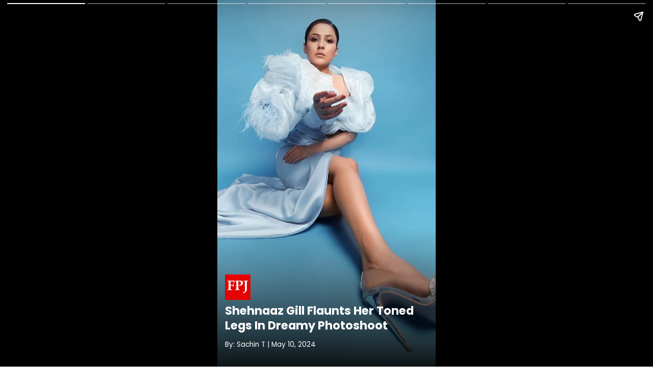

--- FILE ---
content_type: text/html; charset=UTF-8
request_url: https://www.freepressjournal.in/ampstories/photo-gallery/shehnaaz-gill-flaunts-her-toned-legs-in-dreamy-photoshoot
body_size: 5639
content:

<!DOCTYPE html>
<html lang="en" amp>
<head>
    <title>Shehnaaz Gill Flaunts Her Toned Legs In Dreamy Photoshoot</title>
    <link rel="canonical" href="https://www.freepressjournal.in/ampstories/photo-gallery/shehnaaz-gill-flaunts-her-toned-legs-in-dreamy-photoshoot" />
        <meta charset="utf-8">
    <meta name="news_keywords" content='' />
    <meta name="description" content='Shehnaaz Gill Flaunts Her Toned Legs In Dreamy Photoshoot' />
    <meta name="title" content='Shehnaaz Gill Flaunts Her Toned Legs In Dreamy Photoshoot' />
    <meta name="keywords" content='' />
    
    <meta property="og:url" content='https://www.freepressjournal.in/ampstories/photo-gallery/shehnaaz-gill-flaunts-her-toned-legs-in-dreamy-photoshoot' />
    <meta property="og:title" content='Shehnaaz Gill Flaunts Her Toned Legs In Dreamy Photoshoot' />
    <meta name="twitter:card" content='summary_large_image' />
    <meta name="twitter:title" content='Shehnaaz Gill Flaunts Her Toned Legs In Dreamy Photoshoot' />
    <meta name="twitter:image" content="https://media.assettype.com/freepressjournal/2024-05/a793cc13-c4f3-44b1-9ff9-029383c575c1/Snapinsta_app_436517926_1178750683155814_5095633309436780212_n_1080.jpg?rect=0%2C0%2C3900%2C2194&amp;w=1200&amp;auto=format%2Ccompress&amp;ogImage=true" />
    <meta property="og:image" content="https://media.assettype.com/freepressjournal/2024-05/a793cc13-c4f3-44b1-9ff9-029383c575c1/Snapinsta_app_436517926_1178750683155814_5095633309436780212_n_1080.jpg?rect=0%2C0%2C3900%2C2048&amp;w=1200&amp;auto=format%2Ccompress&amp;ogImage=true" />
    <meta property="og:image:width" content="900" />
    <meta property="og:image:height" content="1600" />
    <meta name="twitter:creator" content="Sachin T" />
    <meta name="twitter:site" content="Free Press Journal" />
    <meta name="twitter:domain" content="https://www.freepressjournal.in" />
    <meta property="fb:app_id" content="2254637581419855" />
    <meta property="fb:pages" content="220862781270785" />
    <meta property="og:site_name" content="Free Press Journal" />
    <meta name="theme-color" content="#ba0406">
    <link rel="shortcut icon" href="https://images.assettype.com/freepressjournal/2019-06/e1397379-7b9d-4ccb-9b54-b7538efd7f5f/256x256.png" type="image/x-icon">
    <meta name="viewport" content="width=device-width,minimum-scale=1,initial-scale=1" />
    <meta name="website" content="https://www.freepressjournal.in/" />
    <meta name="copyright" content="https://www.freepressjournal.in/" />
     
    <meta name="robots" content="index, follow, noodp" />
        <meta content="true" name="HandheldFriendly">
    <meta content="width" name="MobileOptimized">
    <meta content="max-image-preview:large" name="robots">
    <script src="https://cdn.ampproject.org/v0.js" async></script>
    <script src="https://cdn.ampproject.org/v0/amp-video-0.1.js" custom-element="amp-video" async></script>
    <script src="https://cdn.ampproject.org/v0/amp-story-1.0.js" custom-element="amp-story" async></script>
    <script src="https://cdn.ampproject.org/v0/amp-analytics-0.1.js" custom-element="amp-analytics" async></script>
    <script async custom-element="amp-story-auto-ads" src="https://cdn.ampproject.org/v0/amp-story-auto-ads-0.1.js"></script>
    <link rel="preconnect" href="https://fonts.googleapis.com">
    <link rel="preconnect" href="https://fonts.gstatic.com" crossorigin>

    
    <script type="application/ld+json">
        {
    "@context": "http://schema.org",
    "@type": "NewsArticle",
    "mainEntityOfPage": {
        "@type": "WebPage",
        "@id": "https://www.freepressjournal.in/ampstories/photo-gallery/shehnaaz-gill-flaunts-her-toned-legs-in-dreamy-photoshoot"
    },
    "headline": "Shehnaaz Gill Flaunts Her Toned Legs In Dreamy Photoshoot",
    "image": {
        "@type": "ImageObject",
        "url": "https://media.assettype.com/freepressjournal/2024-05/a793cc13-c4f3-44b1-9ff9-029383c575c1/Snapinsta_app_436517926_1178750683155814_5095633309436780212_n_1080.jpg?w=1200&h=900&auto=format%2Ccompress&fit=max",
        "width": "1200",
        "height": "900"
    },
    "url": "https://www.freepressjournal.in/ampstories/photo-gallery/shehnaaz-gill-flaunts-her-toned-legs-in-dreamy-photoshoot",
    "publisher": {
        "@type": "Organization",
        "@context": "http://schema.org",
        "name": "Free Press Journal",
        "url": "https://www.freepressjournal.in",
        "logo": {
            "@context": "http://schema.org",
            "@type": "ImageObject",
            "author": "freepressjournal",
            "contentUrl": "https://fea.assettype.com/freepressjournal/assets/logo-600x60.png",
            "url": "https://fea.assettype.com/freepressjournal/assets/logo-600x60.png",
            "name": "logo",
            "width": "600",
            "height": "60"
        },
        "sameAs": [
            "https://twitter.com/fpjindia?lang=en",
            "https://www.facebook.com/FreePressJournal/",
            "https://www.instagram.com/freepressjournal/?hl=en"
        ]
    },
    "author": [
        {
            "@type": "Person",
            "givenName": "sachin-t",
            "name": "Sachin T",
            "url": "https://www.freepressjournal.in/author/sachin-t"
        }
    ],
    "datePublished": "2024-05-10T15:50:42+0530",
    "dateModified": "2024-05-10T15:50:42+0530",
    "description": "Shehnaaz Gill Flaunts Her Toned Legs In Dreamy Photoshoot."
}    </script>
    

    
    <script type="application/ld+json">
        {
    "@context": "http://schema.org",
    "@type": "MediaGallery",
    "description": "Shehnaaz Gill Flaunts Her Toned Legs In Dreamy Photoshoot",
    "mainEntityOfPage": {
        "@type": "ImageGallery",
        "associatedMedia": [
            {
                "@type": "ImageObject",
                "name": "Shehnaaz Gill Flaunts Her Toned Legs In Dreamy Photoshoot",
                "contentUrl": "https://www.freepressjournal.in/ampstories/photo-gallery/shehnaaz-gill-flaunts-her-toned-legs-in-dreamy-photoshoot",
                "caption": "",
                "description": "",
                "thumbnailUrl": "https://media.assettype.com/freepressjournal/2024-05/a793cc13-c4f3-44b1-9ff9-029383c575c1/Snapinsta_app_436517926_1178750683155814_5095633309436780212_n_1080.jpg"
            }
        ]
    }
}    </script>
<!--
    <script type="application/ld+json">
        {
            "@context": "https://schema.org",
            "@type": "NewsArticle",
            "mainEntityOfPage": {
                "@type": "WebPage",
                "@id": ""
            },
            "headline": "A look at squad of 15 best players from IPL 2022",
            "image": {
                "@type": "ImageObject",
                "url": "",
                "height": 1244,
                "width": 700
            },
            "datePublished": "2022-06-01T17:01:54+05:30",
            "dateModified": "2022-06-01T18:02:32+05:30",
            
            "keywords": "",
            
            "author": {
                "@type": "Person",
                "name": "Anshul Gupta"
            },
            "publisher": {
                "@type": "Organization",
                "name": "Free Press Journal",
                "logo": {
                    "@type": "ImageObject",
                    "url": "https://iks.timesnownews.com/s/v1/img/c_en_sitepublisher.png",
                    "width": 600,
                    "height": 60
                }
            },
            "description": ""
        }
    </script>
    <script type="application/ld+json">
        {"@context" : "http://schema.org",
          "@type": "MediaGallery",
          "description":"",
                "mainEntityOfPage": {  
                "@type": "ImageGallery",
                  "associatedMedia":  [ 
                {
                  "@type": "ImageObject",
                  "thumbnailUrl": "",
                  "name": "",
                  "contentUrl": "", 
                  "caption": "" ,
                  "description": ""                       
                }
            ,
                {
                  "@type": "ImageObject",
                  "thumbnailUrl": "https://static.toiimg.com/photo/91943988/91943988.jpg?v=3",
                  "name": "1. Jos Buttler",
                  "contentUrl": "https://www.timesnownews.com/web-stories/sports/squad-15-best-players-from-ipl-2022/photostory/91942368.cms", 
                  "caption": "Jos Buttler ended the season as the highest run-getter in IPL 2022. Buttler amassed 863 runs while scoring 4 centuries in the season, equalling Virat Kohli's record of IPL 2016." ,
                  "description": "Jos Buttler ended the season as the highest run-getter in IPL 2022. Buttler amassed 863 runs while scoring 4 centuries in the season, equalling Virat Kohli's record of IPL 2016."                       
                }
            
            ] 
          } 
        }
    </script>
-->
    <!--Layout:amp_web_stories_layout_lifestyle-->
    <style amp-boilerplate>
        body {
            -webkit-animation: -amp-start 8s steps(1, end) 0s 1 normal both;
            -moz-animation: -amp-start 8s steps(1, end) 0s 1 normal both;
            -ms-animation: -amp-start 8s steps(1, end) 0s 1 normal both;
            animation: -amp-start 8s steps(1, end) 0s 1 normal both
        }

        @-webkit-keyframes -amp-start {
            from {
                visibility: hidden
            }

            to {
                visibility: visible
            }
        }

        @-moz-keyframes -amp-start {
            from {
                visibility: hidden
            }

            to {
                visibility: visible
            }
        }

        @-ms-keyframes -amp-start {
            from {
                visibility: hidden
            }

            to {
                visibility: visible
            }
        }

        @-o-keyframes -amp-start {
            from {
                visibility: hidden
            }

            to {
                visibility: visible
            }
        }

        @keyframes -amp-start {
            from {
                visibility: hidden
            }

            to {
                visibility: visible
            }
        }
    </style><noscript>
        <style amp-boilerplate>
            body {
                -webkit-animation: none;
                -moz-animation: none;
                -ms-animation: none;
                animation: none
            }
        </style>
    </noscript>
    <style amp-custom>
  :root { --primary-color: #000; --theme-color: #ba0406; --white-color: #fff; --gray-color: #767676; --body-fonts: "Poppins", Arial, Helvetica, sans-serif; --border-color: #f0f0f0 }
@font-face { font-family: 'Poppins'; font-style: normal; font-weight: 400; font-display: swap; src: url(https://fonts.gstatic.com/s/poppins/v19/pxiEyp8kv8JHgFVrJJbecmNE.woff2) format("woff2"); unicode-range: U+0900-097F, U+1CD0-1CF6, U+1CF8-1CF9, U+200C-200D, U+20A8, U+20B9, U+25CC, U+A830-A839, U+A8E0-A8FB }
@font-face { font-family: 'Poppins'; font-style: normal; font-weight: 400; font-display: swap; src: url(https://fonts.gstatic.com/s/poppins/v19/pxiEyp8kv8JHgFVrJJnecmNE.woff2) format("woff2"); unicode-range: U+0100-024F, U+0259, U+1E00-1EFF, U+2020, U+20A0-20AB, U+20AD-20CF, U+2113, U+2C60-2C7F, U+A720-A7FF }
@font-face { font-family: 'Poppins'; font-style: normal; font-weight: 400; font-display: swap; src: url(https://fonts.gstatic.com/s/poppins/v19/pxiEyp8kv8JHgFVrJJfecg.woff2) format("woff2"); unicode-range: U+0000-00FF, U+0131, U+0152-0153, U+02BB-02BC, U+02C6, U+02DA, U+02DC, U+2000-206F, U+2074, U+20AC, U+2122, U+2191, U+2193, U+2212, U+2215, U+FEFF, U+FFFD }
@font-face { font-family: 'Poppins'; font-style: normal; font-weight: 500; font-display: swap; src: url(https://fonts.gstatic.com/s/poppins/v19/pxiByp8kv8JHgFVrLGT9Z11lFc-K.woff2) format("woff2"); unicode-range: U+0900-097F, U+1CD0-1CF6, U+1CF8-1CF9, U+200C-200D, U+20A8, U+20B9, U+25CC, U+A830-A839, U+A8E0-A8FB }
@font-face { font-family: 'Poppins'; font-style: normal; font-weight: 500; font-display: swap; src: url(https://fonts.gstatic.com/s/poppins/v19/pxiByp8kv8JHgFVrLGT9Z1JlFc-K.woff2) format("woff2"); unicode-range: U+0100-024F, U+0259, U+1E00-1EFF, U+2020, U+20A0-20AB, U+20AD-20CF, U+2113, U+2C60-2C7F, U+A720-A7FF }
@font-face { font-family: 'Poppins'; font-style: normal; font-weight: 500; font-display: swap; src: url(https://fonts.gstatic.com/s/poppins/v19/pxiByp8kv8JHgFVrLGT9Z1xlFQ.woff2) format("woff2"); unicode-range: U+0000-00FF, U+0131, U+0152-0153, U+02BB-02BC, U+02C6, U+02DA, U+02DC, U+2000-206F, U+2074, U+20AC, U+2122, U+2191, U+2193, U+2212, U+2215, U+FEFF, U+FFFD }
@font-face { font-family: 'Poppins'; font-style: normal; font-weight: 600; font-display: swap; src: url(https://fonts.gstatic.com/s/poppins/v19/pxiByp8kv8JHgFVrLEj6Z11lFc-K.woff2) format("woff2"); unicode-range: U+0900-097F, U+1CD0-1CF6, U+1CF8-1CF9, U+200C-200D, U+20A8, U+20B9, U+25CC, U+A830-A839, U+A8E0-A8FB }
@font-face { font-family: 'Poppins'; font-style: normal; font-weight: 600; font-display: swap; src: url(https://fonts.gstatic.com/s/poppins/v19/pxiByp8kv8JHgFVrLEj6Z1JlFc-K.woff2) format("woff2"); unicode-range: U+0100-024F, U+0259, U+1E00-1EFF, U+2020, U+20A0-20AB, U+20AD-20CF, U+2113, U+2C60-2C7F, U+A720-A7FF }
@font-face { font-family: 'Poppins'; font-style: normal; font-weight: 600; font-display: swap; src: url(https://fonts.gstatic.com/s/poppins/v19/pxiByp8kv8JHgFVrLEj6Z1xlFQ.woff2) format("woff2"); unicode-range: U+0000-00FF, U+0131, U+0152-0153, U+02BB-02BC, U+02C6, U+02DA, U+02DC, U+2000-206F, U+2074, U+20AC, U+2122, U+2191, U+2193, U+2212, U+2215, U+FEFF, U+FFFD }
@font-face { font-family: 'Poppins'; font-style: normal; font-weight: 700; font-display: swap; src: url(https://fonts.gstatic.com/s/poppins/v19/pxiByp8kv8JHgFVrLCz7Z11lFc-K.woff2) format("woff2"); unicode-range: U+0900-097F, U+1CD0-1CF6, U+1CF8-1CF9, U+200C-200D, U+20A8, U+20B9, U+25CC, U+A830-A839, U+A8E0-A8FB }
@font-face { font-family: 'Poppins'; font-style: normal; font-weight: 700; font-display: swap; src: url(https://fonts.gstatic.com/s/poppins/v19/pxiByp8kv8JHgFVrLCz7Z1JlFc-K.woff2) format("woff2"); unicode-range: U+0100-024F, U+0259, U+1E00-1EFF, U+2020, U+20A0-20AB, U+20AD-20CF, U+2113, U+2C60-2C7F, U+A720-A7FF }
@font-face { font-family: 'Poppins'; font-style: normal; font-weight: 700; font-display: swap; src: url(https://fonts.gstatic.com/s/poppins/v19/pxiByp8kv8JHgFVrLCz7Z1xlFQ.woff2) format("woff2"); unicode-range: U+0000-00FF, U+0131, U+0152-0153, U+02BB-02BC, U+02C6, U+02DA, U+02DC, U+2000-206F, U+2074, U+20AC, U+2122, U+2191, U+2193, U+2212, U+2215, U+FEFF, U+FFFD }
* { margin: 0; padding: 0; box-sizing: border-box; text-rendering: optimizeLegibility }
html { font-family: var(--body-fonts); -ms-text-size-adjust: 100%; -webkit-text-size-adjust: 100%; font-size: 16px }
body { width: 100%; font-family: var(--body-fonts); }
h1, h2, h3, h4, h5, h6 { font-weight: normal }
.wrapper { display: grid; grid-template-columns: 50% 50%; grid-template-rows: 50% 50%; }
.banner-text { text-align: center; background-color: #000; line-height: 2em; }
.align-end { align-content: end; padding: 0; }
.image { position: absolute; width: 100%; height: 100%; left: 0; top: 0; }
.logo { width: 100%; }
.inner-align-end, .inner-align-middle, .inner-align-top { background: rgba(0, 0, 0, 0); padding: 90px 15px 20px; }
.inner-align-end { background: -webkit-gradient(linear, 0 0, 0 bottom, from(rgba(0, 0, 0, 0)), to(rgba(0, 0, 0, .9))); background: -webkit-linear-gradient(#rgba(0, 0, 0, 0), rgba(0, 0, 0, .9)); background: -moz-linear-gradient(#rgba(0, 0, 0, 0), rgba(0, 0, 0, .9)); background: -ms-linear-gradient(rgba(0, 0, 0, 0), rgba(0, 0, 0, .9)); background: -o-linear-gradient(rgba(0, 0, 0, 0), rgba(0, 0, 0, .9)); background: linear-gradient(rgba(0, 0, 0, 0), rgba(0, 0, 0, .9)); }
.inner-align-end .ftr { text-align: right; padding-right: 10px; font-size: 12px; }
.inner-align-end p.cta_link { text-align: center; padding-right: 10px; background: #f70307; max-width: 280px; border-radius: 50px; padding: 10px 0; margin: 0 auto; }
.inner-align-end p.cta_link a { color: #fff; text-decoration: none; text-transform: uppercase; color: #fff; font-size: 15px; font-weight: bold }
.phone-heading { width: 100%; display: flex; color: var(--white-color); font-size: 1.25rem; line-height: 1.3; font-weight: bold; }
.amp-cover-author { width: 100%; display: flex; color: var(--white-color); font-size: 1.125rem; line-height: 1.2; font-weight: bold; margin-top: 10px; }
.amp-cover-date { width: 100%; display: flex; color: var(--white-color); font-size: 0.75rem; line-height: 1.2; margin: 15px 0; }
.align-middle { align-content: center; }
.align-top, .align-middle { padding: 50px 20px 32px; }
.center { background: linear-gradient(to bottom, rgba(0, 0, 0, 0) 0%, rgba(0, 0, 0, 0.9) 50%, rgba(0, 0, 0, 0) 100%) }
.photo_credit { padding: 10px; font-size: 10px; }
.inner-align-end-next { padding: 20px 20px 110px 20px; background: -webkit-gradient(linear, 0 0, 0 bottom, from(rgba(0, 0, 0, 0)), to(rgba(0, 0, 0, .7))); background: -webkit-linear-gradient(#rgba(0, 0, 0, 0), rgba(0, 0, 0, .7)); background: -moz-linear-gradient(#rgba(0, 0, 0, 0), rgba(0, 0, 0, .7)); background: -ms-linear-gradient(rgba(0, 0, 0, 0), rgba(0, 0, 0, .7)); background: -o-linear-gradient(rgba(0, 0, 0, 0), rgba(0, 0, 0, .7)); background: linear-gradient(rgba(0, 0, 0, 0), rgba(0, 0, 0, .7)); }
#btn_link_next .cta_link-next { text-align: center; padding-right: 10px; max-width: 280px; border-radius: 25px; padding: 10px 0; margin: 0 auto; position: absolute; left: 0px; right: 0px; bottom: 50px }
a#btn_link_next .cta_link-next { color: #fff; text-decoration: none; text-transform: uppercase; font-size: 15px; font-weight: bold }
p.cta_link_affiliate { text-align: center; padding-right: 10px; background: #fff; max-width: 280px; border-radius: 50px; padding: 10px 0; margin: 0 auto; position: relative; }
p.cta_link_affiliate a { color: #fff; text-decoration: none; text-transform: uppercase; color: #000; font-size: 19px; font-weight: bold; margin-left: -54px }
.image-div { width: 100%; height: 100%; }
.slide-summary { width: 100%; font-size: 1rem; color: var(--white-color); line-height: 1.4; display: flex; text-align: center; justify-content: center; }
.pic-credit { width: 100%; font-size: 0.75rem; color: var(--white-color); line-height: 1.4; display: flex; justify-content: right; margin-top: 15px; }
.reading-summary { width: 100%; display: flex; justify-content: center; color: var(--white-color); font-size: 1rem; line-height: 1; margin-bottom: 10px; }
.next-story { width: 100%; display: flex; justify-content: center; color: var(--white-color); font-size: 1rem; line-height: 1.3; font-weight: bold; text-align: center; }

        </style>
</head><body>
    <amp-story standalone poster-portrait-src="https://media.assettype.com/freepressjournal/2024-05/a793cc13-c4f3-44b1-9ff9-029383c575c1/Snapinsta_app_436517926_1178750683155814_5095633309436780212_n_1080.jpg" publisher="Free Press Journal" publisher-logo-src="https://www.freepressjournal.in/assets/web-stories/fjp.jpg" title="Shehnaaz Gill Flaunts Her Toned Legs In Dreamy Photoshoot" >
        <!-- GA4 Normal Pageview -->
<amp-analytics type="gtag" data-credentials="include"> <script type="application/json"> { "vars" : { "config" : { "G-0LR4WDK2V3": { "groups": "default" } } } } </script> </amp-analytics>
<amp-analytics type="googleanalytics" config="https://www.freepressjournal.in/ga4.json" data-credentials="include">
    <script type="application/json">
        {
            "vars": {
                        "GA4_MEASUREMENT_ID": "G-0LR4WDK2V3",
                        "GA4_ENDPOINT_HOSTNAME": "www.google-analytics.com",
                        "DEFAULT_PAGEVIEW_ENABLED": true,    
                        "GOOGLE_CONSENT_ENABLED": false,
                        "WEBVITALS_TRACKING": false,
                        "PERFORMANCE_TIMING_TRACKING": false,
                        "SEND_DOUBLECLICK_BEACON": false
            }
        }
    </script>
</amp-analytics>

<!-- GA4 Pageview end -->
        <amp-analytics data-block-on-consent type="comscore">
            <script type="application/json">
                {
                    "vars": {
                        "c1": "2",
                        "c2": "32999419"
                    },
                    "extraUrlParams": {
                        "comscorekw": "amp"
                    }
                }
            </script>
        </amp-analytics>

        <amp-story-page class="cover"  id="amp-cover">
            <amp-story-grid-layer template="fill">
                <amp-img tabindex="0" height="900" width="1600" class="image" layout="fixed" src="https://media.assettype.com/freepressjournal/2024-05/a793cc13-c4f3-44b1-9ff9-029383c575c1/Snapinsta_app_436517926_1178750683155814_5095633309436780212_n_1080.jpg" alt=""></amp-img>
            </amp-story-grid-layer>
            <amp-story-grid-layer class="align-end" template="vertical">
                <div class="inner-align-end">
                    <div class="logo">
                        <amp-img width="50" height="50" layout="fixed" class="logo" src="https://www.freepressjournal.in/assets/web-stories/fjp.jpg"></amp-img>
                    </div>
                    <h1 class="phone-heading">Shehnaaz Gill Flaunts Her Toned Legs In Dreamy Photoshoot</h1>
                    <p class="amp-cover-date">By:  Sachin T | May 10, 2024</p>
                </div>
            </amp-story-grid-layer>
        </amp-story-page>
                
                                    <amp-story-page class="slide"  id="slide-1">
                                <amp-story-grid-layer template="fill">
                                    <div class="image-div" animate-in="zoom-in" animate-in-delay="0.3s" animate-in-duration="15s" scale-start="1" scale-end="1.1" animate-in-timing-function="ease-out">
                                        <amp-img height="900" width="1600" layout="fill" src="https://media.assettype.com/freepressjournal/2024-05/01b59787-dd15-4171-9d72-adac997b96de/Snapinsta_app_436304936_1090891641988331_300132236490409650_n_1080.jpg" alt="">
                                        </amp-img>
                                    </div>
                                </amp-story-grid-layer>
                                <amp-story-grid-layer class="align-end" template="vertical">
                                    <div animate-in-duration="2s" animate-in-delay=".5s" class="inner-align-end" animate-in="fly-in-bottom">
                                        <p class="slide-summary">Shehnaaz Gill sent her fans into a meltdown on Friday after she posted a slew of photos from her latest photoshoot on social media</p>
                                        <p class="pic-credit"></p>
                                    </div>
                                </amp-story-grid-layer>
                            </amp-story-page>
                                                    <amp-story-page class="slide"  id="slide-1">
                                <amp-story-grid-layer template="fill">
                                    <div class="image-div" animate-in="zoom-in" animate-in-delay="0.3s" animate-in-duration="15s" scale-start="1" scale-end="1.1" animate-in-timing-function="ease-out">
                                        <amp-img height="900" width="1600" layout="fill" src="https://media.assettype.com/freepressjournal/2024-05/7c572fb1-1599-4cb9-ae8a-d957e2986afa/Snapinsta_app_436208589_343560185041161_5960090842805950600_n_1080.jpg" alt="">
                                        </amp-img>
                                    </div>
                                </amp-story-grid-layer>
                                <amp-story-grid-layer class="align-end" template="vertical">
                                    <div animate-in-duration="2s" animate-in-delay=".5s" class="inner-align-end" animate-in="fly-in-bottom">
                                        <p class="slide-summary">The actress flaunted her toned legs in the photos and her fans couldn't help but gush about how ravishing she looked</p>
                                        <p class="pic-credit"></p>
                                    </div>
                                </amp-story-grid-layer>
                            </amp-story-page>
                                                    <amp-story-page class="slide"  id="slide-1">
                                <amp-story-grid-layer template="fill">
                                    <div class="image-div" animate-in="zoom-in" animate-in-delay="0.3s" animate-in-duration="15s" scale-start="1" scale-end="1.1" animate-in-timing-function="ease-out">
                                        <amp-img height="900" width="1600" layout="fill" src="https://media.assettype.com/freepressjournal/2024-05/4066fad3-54a2-4426-a0a4-0f03949262d2/Snapinsta_app_436208187_437913465495578_6376003922105843689_n_1080.jpg" alt="">
                                        </amp-img>
                                    </div>
                                </amp-story-grid-layer>
                                <amp-story-grid-layer class="align-end" template="vertical">
                                    <div animate-in-duration="2s" animate-in-delay=".5s" class="inner-align-end" animate-in="fly-in-bottom">
                                        <p class="slide-summary">Shehnaaz posed in an icy blue satin gown with a thigh-high slit and dramatic billowing sleeves</p>
                                        <p class="pic-credit"></p>
                                    </div>
                                </amp-story-grid-layer>
                            </amp-story-page>
                                                    <amp-story-page class="slide"  id="slide-1">
                                <amp-story-grid-layer template="fill">
                                    <div class="image-div" animate-in="zoom-in" animate-in-delay="0.3s" animate-in-duration="15s" scale-start="1" scale-end="1.1" animate-in-timing-function="ease-out">
                                        <amp-img height="900" width="1600" layout="fill" src="https://media.assettype.com/freepressjournal/2024-05/1e7b8cac-091b-4853-bc3c-0e856bbc7b7a/Snapinsta_app_436517926_1178750683155814_5095633309436780212_n_1080.jpg" alt="">
                                        </amp-img>
                                    </div>
                                </amp-story-grid-layer>
                                <amp-story-grid-layer class="align-end" template="vertical">
                                    <div animate-in-duration="2s" animate-in-delay=".5s" class="inner-align-end" animate-in="fly-in-bottom">
                                        <p class="slide-summary">She paired her outfit with a chunky pair of stilettos that perfectly complemented her outfit</p>
                                        <p class="pic-credit"></p>
                                    </div>
                                </amp-story-grid-layer>
                            </amp-story-page>
                                                    <amp-story-page class="slide"  id="slide-1">
                                <amp-story-grid-layer template="fill">
                                    <div class="image-div" animate-in="zoom-in" animate-in-delay="0.3s" animate-in-duration="15s" scale-start="1" scale-end="1.1" animate-in-timing-function="ease-out">
                                        <amp-img height="900" width="1600" layout="fill" src="https://media.assettype.com/freepressjournal/2024-05/497e427a-5eec-4534-a60a-4980759ed799/Snapinsta_app_436270229_1029675475495823_998755041457865539_n_1080.jpg" alt="">
                                        </amp-img>
                                    </div>
                                </amp-story-grid-layer>
                                <amp-story-grid-layer class="align-end" template="vertical">
                                    <div animate-in-duration="2s" animate-in-delay=".5s" class="inner-align-end" animate-in="fly-in-bottom">
                                        <p class="slide-summary">Shehnaaz kept her makeup as muted as possible with bold eyes and a sleek hairdo</p>
                                        <p class="pic-credit"></p>
                                    </div>
                                </amp-story-grid-layer>
                            </amp-story-page>
                                                    <amp-story-page class="slide"  id="slide-1">
                                <amp-story-grid-layer template="fill">
                                    <div class="image-div" animate-in="zoom-in" animate-in-delay="0.3s" animate-in-duration="15s" scale-start="1" scale-end="1.1" animate-in-timing-function="ease-out">
                                        <amp-img height="900" width="1600" layout="fill" src="https://media.assettype.com/freepressjournal/2024-05/dbe2e4e4-ed42-4b4f-909b-fd85e4b3b9fd/Snapinsta_app_436259021_461023713089567_6858674628444715334_n_1080.jpg" alt="">
                                        </amp-img>
                                    </div>
                                </amp-story-grid-layer>
                                <amp-story-grid-layer class="align-end" template="vertical">
                                    <div animate-in-duration="2s" animate-in-delay=".5s" class="inner-align-end" animate-in="fly-in-bottom">
                                        <p class="slide-summary">"Redefining beauty, one fierce pose at a time," she captioned the photos</p>
                                        <p class="pic-credit"></p>
                                    </div>
                                </amp-story-grid-layer>
                            </amp-story-page>
                                    <amp-story-page class="slide" id="last-slide">
                <amp-story-grid-layer template="fill">
                    <amp-img tabindex="0" height="1600" width="900" layout="fixed" src="https://www.freepressjournal.in/assets/web-stories/last-slide-fjp.png" alt="More story"></amp-img>
                </amp-story-grid-layer>

                <amp-story-grid-layer class="align-end" template="vertical">
                    <div animate-in-duration="3s" animate-in-delay=".5s" animate-in="fade-in" class="inner-align-end-next">
                        <p class="reading-summary">Thanks For Reading!</p>
                        <h2 class="next-story">Ibrahim Ali Khan Goes Shirtless During Beach Day Outing In Miami</h2>
                    </div>
                </amp-story-grid-layer>

                <amp-story-grid-layer class="align-end" template="vertical">
                    <div class="inner-align-end photo_credit"></div>
                </amp-story-grid-layer>

                <amp-story-page-outlink layout="nodisplay" theme="custom" cta-accent-color="#ba0406" cta-accent-element="text"  cta-image="https://www.freepressjournal.in/assets/web-stories/fjp.jpg">
                    <a href="https://www.freepressjournal.in/ampstories/photo-gallery/ibrahim-ali-khan-goes-shirtless-during-beach-day-outing-in-miami">Find out More</a>
                </amp-story-page-outlink>
                       </amp-story-page>
            <amp-story-auto-ads>
    <script type="application/json">
      {
        "ad-attributes": {
          "type": "doubleclick",
          "data-slot": "/102417597/ATD_Freepressjournal_AMP/ATD_1x1_WebStories"
        }
      }
    </script>
</amp-story-auto-ads>
    </amp-story>
</body>

</html>